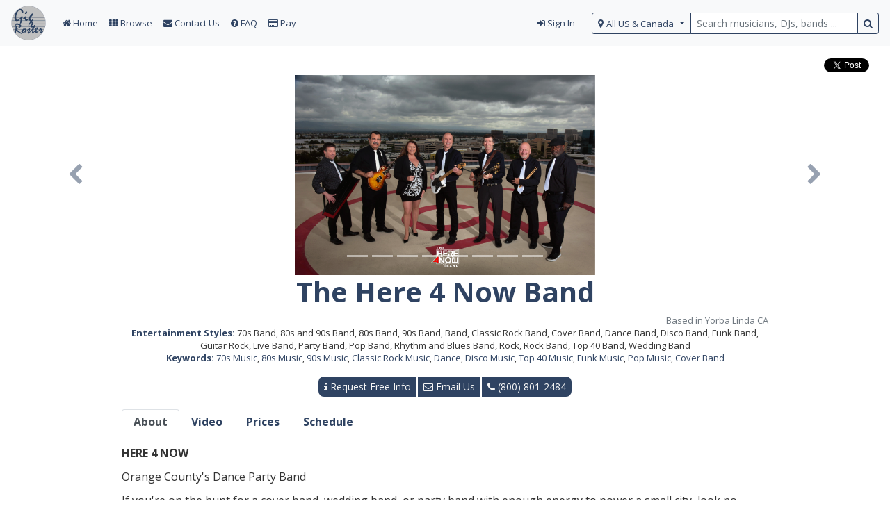

--- FILE ---
content_type: text/html; charset=utf-8
request_url: https://www.gigroster.com/listings/the-here-4-now-band
body_size: 43948
content:
<!DOCTYPE html>
<html lang="en">
<head>
  <meta charset="utf-8">
<title>The Here 4 Now Band | GigRoster</title>
<meta name="description" content="The Here 4 Now Band - Performing 70s music, 80s music, 90s music, classic rock music, dance, disco music, top 40 music, funk music, pop music, and cover band in Yorba Linda, CA. View photos, videos, pricing, and availability. Book now for your event!">
<meta name="keywords" content="the here 4 now band, 70s music,80s music,90s music,classic rock music,dance,disco music,top 40 music,funk music,pop music,cover band, yorba linda, ca, hire 70s music, 80s music, 90s music, classic rock music, dance, disco music, top 40 music, funk music,">
<link rel="canonical" href="https://www.gigroster.com/listings/the-here-4-now-band">
<link rel="alternate" href="https://www.gigroster.com/listings/the-here-4-now-band.amp" hreflang="href">
<link rel="alternate" href="only screen and (max-width: 640px)" hreflang="media">
<meta property="og:title" content="The Here 4 Now Band">
<meta property="og:description" content="The Here 4 Now Band - Performing 70s music, 80s music, 90s music, classic rock music, dance, disco music, top 40 music, funk music, pop music, and cover band in Yorba Linda, CA. View photos, videos, pricing, and availability. Book now for your event!">
<meta property="og:type" content="business.business">
<meta property="og:url" content="https://www.gigroster.com/listings/the-here-4-now-band">
<meta property="og:image" content="https://s3-us-west-2.amazonaws.com/media.gigroster.com/images/000/048/549/original/Here_4_Now_Enhanced_with_Logo.png?1746138541">
<meta property="og:image:width" content="1200">
<meta property="og:image:height" content="630">
<meta property="og:site_name" content="GigRoster">
<meta property="og:locale" content="en_US">
<meta name="twitter:card" content="summary_large_image">
<meta name="twitter:site" content="@gigroster">
<meta name="twitter:creator" content="@gigroster">
<meta name="twitter:title" content="The Here 4 Now Band">
<meta name="twitter:description" content="The Here 4 Now Band - Performing 70s music, 80s music, 90s music, classic rock music, dance, disco music, top 40 music, funk music, pop music, and cover band in Yorba Linda, CA. View photos, videos, pricing, and availability. Book now for your event!">
<meta name="twitter:image" content="https://s3-us-west-2.amazonaws.com/media.gigroster.com/images/000/048/549/original/Here_4_Now_Enhanced_with_Logo.png?1746138541">
<meta name="viewport" content="width=device-width, initial-scale=1.0">
  <link rel="amphtml" href="https://www.gigroster.com/listings/the-here-4-now-band.amp" />

  <!-- Google tag (gtag.js) -->
  <script async src="https://www.googletagmanager.com/gtag/js?id=G-PH2S8C31T9"></script>
  <script>
    window.dataLayer = window.dataLayer || [];
    function gtag(){dataLayer.push(arguments);}
    gtag('js', new Date());
    gtag('config', 'G-PH2S8C31T9');
    gtag('config', 'AW-16648130463');
    gtag('config', 'AW-16648130463/3_36CKv2gOoZEJ-fuYI-', { 'phone_conversion_number': '(800) 801-2484' });
  </script>
  <script>
    (function (w, d, t, r, u) {
      var f, n, i;
      w[u] = w[u] || [], f = function () {
        var o = { ti: "283024293", enableAutoSpaTracking: true };
        o.q = w[u], w[u] = new UET(o), w[u].push("pageLoad")
      },
        n = d.createElement(t), n.src = r, n.async = 1, n.onload = n.onreadystatechange = function () {
          var s = this.readyState;
          s && s !== "loaded" && s !== "complete" || (f(), n.onload = n.onreadystatechange = null)
        },
        i = d.getElementsByTagName(t)[0], i.parentNode.insertBefore(n, i)
    })
      (window, document, "script", "//bat.bing.com/bat.js", "uetq");
  </script>
  <link rel="apple-touch-icon" sizes="180x180" href="/assets/favicon/apple-touch-icon-ad5a54c4ab27dbb5c1c8a85e2d61d50e68930957a02c0f8bc73103194e6e2eb6.png">
<link rel="icon" type="image/png" sizes="32x32" href="/assets/favicon/favicon-32x32-26c59e46d4eb1b39e7e7cb9bd22666201336136e96d23ebff30106640fce1a37.png">
<link rel="icon" type="image/png" sizes="16x16" href="/assets/favicon/favicon-16x16-111ac78008a79020177008d7f28bed4a5b0feb1cf4f316eaa98c25c8f8f5c16f.png">
<link rel="manifest" href="/assets/favicon/site-ef4b8ee55e216d29019977d31d2dd7f17291666eb1ddead0fd42bc09aae44df4.webmanifest">
<link rel="mask-icon" href="/assets/favicon/safari-pinned-tab-8b0a20d4d8bf6cb7d77b29584463c097bd9e26e5b77a41103544ef182e7048c0.svg" color="#33425f">
<link rel="shortcut icon" href="/assets/favicon/favicon-c853446b59c817eaf9541bb7368825853d8278a3f3796d27fcf62fb6556b65e4.ico">
<meta name="msapplication-TileColor" content="#c0c0c0">
<meta name="msapplication-config" content="/assets/favicon/browserconfig-0d15e9fbe19c92809b1b1db953cb402318648a666e78cabd82184c099486b73f.xml">
<meta name="theme-color" content="#ffffff">
  <link rel="stylesheet" media="all" href="/assets/application-9fd4a46d0252429e42451d579dc4fb81da6ea8a4b2e094d21ca3b2f82d299378.css" />
  <script src="/assets/application-dd89fe35ee660c89676c99492f9f7f08219d91db7a0f6472319578ef641125d7.js"></script>
  <script src="https://ajax.googleapis.com/ajax/libs/webfont/1.6.16/webfont.js"></script>
  <script>
    WebFont.load({
      google: {
        families: ['Open Sans:400,300,300italic,400italic,600,600italic,700,700italic,800,800italic']
      }
    });
  </script>
  
  <meta name="csrf-param" content="authenticity_token" />
<meta name="csrf-token" content="2fR7qmBm0VgK1L7DpzY+LQKiJChtWGgOGaTIv7tO6EmBqJ8SghF60FQ7Y7yyvmKY9hP1em8CM5L7FjVSuMNYcA==" />
  <!--[if lt IE 9]>
<script src="//cdnjs.cloudflare.com/ajax/libs/html5shiv/r29/html5.min.js">
</script>
<![endif]-->
  <!--Start of Tawk.to Script-->
  <script type="text/javascript">
      var Tawk_API=Tawk_API||{}, Tawk_LoadStart=new Date();
      (function(){
          var s1=document.createElement("script"),s0=document.getElementsByTagName("script")[0];
          s1.async=true;
          s1.src='https://embed.tawk.to/5aac3bab4b401e45400dcdac/default';
          s1.charset='UTF-8';
          s1.setAttribute('crossorigin','*');
          s0.parentNode.insertBefore(s1,s0);
      })();
  </script>
  <!--End of Tawk.to Script-->
  <!-- Facebook Pixel Code -->
<script>
    !function(f,b,e,v,n,t,s)
    {if(f.fbq)return;n=f.fbq=function(){n.callMethod?
        n.callMethod.apply(n,arguments):n.queue.push(arguments)};
        if(!f._fbq)f._fbq=n;n.push=n;n.loaded=!0;n.version='2.0';
        n.queue=[];t=b.createElement(e);t.async=!0;
        t.src=v;s=b.getElementsByTagName(e)[0];
        s.parentNode.insertBefore(t,s)}(window,document,'script',
        'https://connect.facebook.net/en_US/fbevents.js');
    fbq('init', '309279909516838');
    fbq('track', 'PageView');
</script>
<noscript>
  <img height="1" width="1"
       src="https://www.facebook.com/tr?id=309279909516838&ev=PageView
&noscript=1"/>
</noscript>
<!-- End Facebook Pixel Code -->
</head>
<body>
<!-- Google Tag Manager -->
<noscript><iframe src="//www.googletagmanager.com/ns.html?id=GTM-KCSNGF"
                  height="0" width="0" style="display:none;visibility:hidden"></iframe></noscript>
<script>(function(w,d,s,l,i){w[l]=w[l]||[];w[l].push({'gtm.start':
    new Date().getTime(),event:'gtm.js'});var f=d.getElementsByTagName(s)[0],
    j=d.createElement(s),dl=l!='dataLayer'?'&l='+l:'';j.async=true;j.src=
    '//www.googletagmanager.com/gtm.js?id='+i+dl;f.parentNode.insertBefore(j,f);
})(window,document,'script','dataLayer','GTM-KCSNGF');</script>
<!-- End Google Tag Manager -->
<script type="application/ld+json">
{
    "@context": "http://schema.org",
    "@type": "Organization",
    "url": "https://www.gigroster.com",
    "logo": "https://s3.amazonaws.com/www.gigroster.com/logo.png",
    "sameAs": [
        "https://www.facebook.com/GigRoster",
        "https://www.youtube.com/channel/UC7n8xsraaBgTFtdZCqy0t3w",
        "https://twitter.com/gigroster",
        "https://www.instagram.com/gigroster",
        "https://www.linkedin.com/company/gigroster"
    ],
    "contactPoint": [
    { "@type": "ContactPoint",
        "telephone": "+1-800-801-2484",
        "faxNumber": "+1-800-517-2057",
        "contactType": "customer service"
    },
    { "@type": "ContactPoint",
        "telephone": "+1-800-801-2484",
        "email": "tech@gigroster.com",
        "contactType": "technical support"
    }
    ]
}
</script>

<div id="main-content">
  <header>
  <nav class="navbar navbar-expand-sm sticky-top navbar-light bg-light">
    <button class="navbar-toggler navbar-toggler-right" type="button" data-toggle="collapse" data-target="#gigroster-navbar" aria-controls="#gigroster-navbar" aria-expanded="false" aria-label="Toggle navigation">
      <span class="navbar-toggler-icon"></span>
    </button>

    <a class="navbar-brand py-0" id="logo" href="/"><img height="50" src="/assets/logo-a3ec03095556b3858445bb9ef088d5afe24ac3d50ecc00557c8727291a188c60.png" alt="Logo" /></a>

    <div class="navbar-collapse collapse justify-content-stretch" id="gigroster-navbar">
      <ul class="navbar-nav mr-auto" id="header-menu">
        <li class="nav-item active">
          <a class="nav-link" href="/"><i class="fa fa-home"></i> Home</a>
        </li>
        <li class="nav-item">
          <a class="nav-link" href="/listings"><i class="fa fa-th"></i> Browse</a>
        </li>
        <li class="nav-item">
          <a class="nav-link" href="/contact_us"><i class="fa fa-envelope"></i> Contact Us</a>
        </li>
        <li class="nav-item">
          <a class="nav-link" href="/faq"><i class="fa fa-question-circle"></i> FAQ</a>
        </li>
        <li class="nav-item">
          <a class="nav-link" href="/payments/new"><i class="fa fa-credit-card"></i> Pay</a>
        </li>
      </ul>

      <ul class="navbar-nav ml-auto">
            <li class="nav-item">
              <a class="nav-link" href="/acts/sign_in"><i class="fa fa-sign-in"></i> Sign In</a>
            </li>
        <form class="ml-3 my-auto d-inline" id="search-box" action="/listings/search">
  <div class="input-group input-group-sm">
    <div class="input-group-prepend" id="btn-dropdown-region">
      <button class="btn btn-outline-secondary dropdown-toggle" type="button" id="btn-select-region"
              aria-label="select region" data-toggle="dropdown" aria-haspopup="true" aria-expanded="false">
        <i class="fa fa-map-marker"></i>&nbsp<span id="region">All US &amp; Canada</span>
      </button>
      <div id="search-coordinates" class="dropdown-menu" aria-labelledby="btn-select-region">
        <div class="btn-toolbar m-2" role="toolbar">
          <button class="btn-sm btn-primary m-2" type="button" id="btn-use-gps"><i class="fa fa-location-arrow"></i>&nbspLocate Me</button>
          <br>
          <button class="btn-sm btn-primary m-2" type="button" id="btn-reset">Reset</button>
          <div class="mx-2 my-auto">
            <span class="badge badge-light">or</span>
          </div>
          <div class="input-group input-group-sm">
            <input type="text" class="form-control" id="search-coordinates-box" size="23" placeholder="Seattle">
            <div class="input-group-append">
              <div class="input-group-text"><i class="fa fa-crosshairs"></i></div>
            </div>
          </div>
        </div>
      </div>
    </div>
    <input type="text" name="query" id="search-query" class="form-control" size="30" placeholder="Search musicians, DJs, bands ... " aria-label="search query terms" />
    <div class="input-group-append">
      <button type="submit" class="btn btn-outline-secondary" id="search-btn" aria-label="search button">
        <i class="fa fa-search"></i>
      </button>
    </div>
  </div>
</form>

<script>
    $(document).ready(function () {
        $('#btn-dropdown-region').on('hide.bs.dropdown', function () {
            $('#search-coordinates-box').val('');
        });
        $('#btn-use-gps').click(getLocation);
    });

    $("#search-btn").click(function () {
        fbq('track', 'Search',{search_string: $("#search-query").val()});
    });

    // Handle Reset button click
    $('#btn-reset').click(function () {
      // Clear the region_name, long, and lat cookies by setting its expiration date to the past
      document.cookie = "region_name=; expires=Thu, 01 Jan 1970 00:00:00 UTC; path=/;";
      document.cookie = "longitude=; expires=Thu, 01 Jan 1970 00:00:00 UTC; path=/;";
      document.cookie = "latitude=; expires=Thu, 01 Jan 1970 00:00:00 UTC; path=/;";
      // Update the text in the region dropdown button to show the default text
      $('#region').text('All US & Canada');
    });
</script>

<script src="https://maps.googleapis.com/maps/api/js?key=AIzaSyDn3hwsvwQmlfMBPoNes42vCv1uhiz0dgA&amp;libraries=places&amp;callback=initAutocomplete" async="async" defer="defer"></script>

      </ul>
    </div>
  </nav>
</header>
  <div class="container-fluid">
    <div class="row" id="flash-message-bar">
      

    </div>
    <script type="application/ld+json">
  {
    "@context": "http://schema.org/",
    "@type": "MusicGroup",
    "@id": "https://www.gigroster.com/listings/the-here-4-now-band",
    "name": "The Here 4 Now Band",
    "description": "Performing 70s music, 80s music, 90s music, classic rock music, dance, disco music, top 40 music, funk music, pop music, and cover band in Yorba Linda, CA.",
    "url": "https://www.gigroster.com/listings/the-here-4-now-band",
    "address": {
      "@type": "PostalAddress",
      "streetAddress": "Yorba Linda, CA",
      "addressLocality": "Yorba Linda",
      "addressRegion": "CA",
      "postalCode": "92886",
      "addressCountry": "US"
    },
    "geo": {
      "@type": "GeoCoordinates",
      "latitude": 33.891835,
      "longitude": -117.792928
    },
    "image": [
      "https://s3-us-west-2.amazonaws.com/media.gigroster.com/images/000/048/549/original/Here_4_Now_Enhanced_with_Logo.png?1746138541",
"https://s3-us-west-2.amazonaws.com/media.gigroster.com/images/000/048/550/original/Here_4_Now_T1_Logo.png?1746138619",
"https://s3-us-west-2.amazonaws.com/media.gigroster.com/images/000/039/141/original/_CNJ3479.jpg?1696789047",
"https://s3-us-west-2.amazonaws.com/media.gigroster.com/images/000/048/552/original/Here_4_Now_T2_Logo.png?1746138664",
"https://s3-us-west-2.amazonaws.com/media.gigroster.com/images/000/048/553/original/Strawberry_Farms_Irvine_2024.png?1746141869",
"https://s3-us-west-2.amazonaws.com/media.gigroster.com/images/000/048/554/original/Mission_Inn_-_Riverside_2025.png?1746141871",
"https://s3-us-west-2.amazonaws.com/media.gigroster.com/images/000/048/555/original/Laguna_Cliffs_Marriott_-_Dana_Point.png?1746141872",
"https://s3-us-west-2.amazonaws.com/media.gigroster.com/images/000/048/556/original/Grand_Central_Market_Los_Angeles_2024.png?1746141875"
    ],
    "areaServed": "Yorba Linda, CA",
    "telephone": "+1-800-801-2484",
    "contactPoint": [
    { "@type": "ContactPoint",
        "telephone": "+1-800-801-2484",
        "faxNumber": "+1-800-517-2057",
        "contactType": "customer service"
    }],
    "email": "booking@gigroster.com",
    "makesOffer": "https://request-info.gigroster.com/?values=%7B%22performers%22%3A%5B%7B%22id%22%3A6963%2C%22name%22%3A%22The+Here+4+Now+Band%22%7D%5D%7D",
    "potentialAction": {
      "@type": "ReserveAction",
      "target": {
        "@type": "EntryPoint",
        "urlTemplate": "https://request-info.gigroster.com/?values=%7B%22performers%22%3A%5B%7B%22id%22%3A6963%2C%22name%22%3A%22The+Here+4+Now+Band%22%7D%5D%7D",
        "inLanguage": "en-US",
        "actionPlatform": [
          "http://schema.org/DesktopWebPlatform",
          "http://schema.org/IOSPlatform",
          "http://schema.org/AndroidPlatform"
        ]
      },
      "result": {
        "@type": "Reservation",
        "name": "Book an entertainment"
      }
    },
    "priceRange": "Request a quote and free information"
  }
</script>

<script type="application/ld+json">
{
  "@context": "http://schema.org",
  "@type": "BreadcrumbList",
  "itemListElement": [{
    "@type": "ListItem",
    "position": 1,
    "name": "Listings",
    "item": "https://www.gigroster.com/listings"
  },{
    "@type": "ListItem",
    "position": 2,
    "name": "Listing",
    "item": "https://www.gigroster.com/listings/the-here-4-now-band"
  }]
}

</script>

  <script type="application/ld+json">
  {
"@context": "http://schema.org",
"@type": "VideoObject",
"description": "70s music,80s music,90s music,classic rock music,dance,disco music,top 40 music,funk music,pop music,cover band",
"name": "The Here 4 Now Band",
"thumbnailUrl": "https://s3-us-west-2.amazonaws.com/media.gigroster.com/images/000/048/549/thumb/Here_4_Now_Enhanced_with_Logo.png?1746138541",
"uploadDate": "2025-07-14T02:37:58+00:00",
"contentUrl": "https://s3-us-west-2.amazonaws.com/media.gigroster.com/videos/000/049/656/original/Here_4_Now_Live_Demo.mp4?1752460581"
}
  </script>
  <script type="application/ld+json">
  {
"@context": "http://schema.org",
"@type": "VideoObject",
"description": "70s music,80s music,90s music,classic rock music,dance,disco music,top 40 music,funk music,pop music,cover band",
"name": "The Here 4 Now Band",
"thumbnailUrl": "https://s3-us-west-2.amazonaws.com/media.gigroster.com/images/000/048/549/thumb/Here_4_Now_Enhanced_with_Logo.png?1746138541",
"uploadDate": "2025-05-01T23:37:01+00:00",
"contentUrl": "https://s3-us-west-2.amazonaws.com/media.gigroster.com/videos/000/048/558/original/Boogie_Oogie_Oogie_Single_OC_Fair_2024_-_FB.mp4?1746142462"
}
  </script>
  <script type="application/ld+json">
  {
"@context": "http://schema.org",
"@type": "VideoObject",
"description": "70s music,80s music,90s music,classic rock music,dance,disco music,top 40 music,funk music,pop music,cover band",
"name": "The Here 4 Now Band",
"thumbnailUrl": "https://s3-us-west-2.amazonaws.com/media.gigroster.com/images/000/048/549/thumb/Here_4_Now_Enhanced_with_Logo.png?1746138541",
"uploadDate": "2025-05-01T23:37:01+00:00",
"contentUrl": "https://s3-us-west-2.amazonaws.com/media.gigroster.com/videos/000/048/559/original/Starting_Gate_Ad_4-12-2024.mp4?1746142534"
}
  </script>
  <script type="application/ld+json">
  {
"@context": "http://schema.org",
"@type": "VideoObject",
"description": "70s music,80s music,90s music,classic rock music,dance,disco music,top 40 music,funk music,pop music,cover band",
"name": "The Here 4 Now Band",
"thumbnailUrl": "https://s3-us-west-2.amazonaws.com/media.gigroster.com/images/000/048/549/thumb/Here_4_Now_Enhanced_with_Logo.png?1746138541",
"uploadDate": "2025-07-14T02:33:55+00:00",
"contentUrl": "https://s3-us-west-2.amazonaws.com/media.gigroster.com/videos/000/039/133/original/Dance___Disco_Final_Cut_1_21_GRoster-Version.mp4?1696731165"
}
  </script>
  <script type="application/ld+json">
  {
"@context": "http://schema.org",
"@type": "VideoObject",
"description": "70s music,80s music,90s music,classic rock music,dance,disco music,top 40 music,funk music,pop music,cover band",
"name": "The Here 4 Now Band",
"thumbnailUrl": "https://s3-us-west-2.amazonaws.com/media.gigroster.com/images/000/048/549/thumb/Here_4_Now_Enhanced_with_Logo.png?1746138541",
"uploadDate": "2025-07-14T02:33:55+00:00",
"contentUrl": "https://s3-us-west-2.amazonaws.com/media.gigroster.com/videos/000/039/132/original/Modern_Final_Cut_1_21_GRoster_Version.mp4?1696731155"
}
  </script>
  <script type="application/ld+json">
  {
"@context": "http://schema.org",
"@type": "VideoObject",
"description": "70s music,80s music,90s music,classic rock music,dance,disco music,top 40 music,funk music,pop music,cover band",
"name": "The Here 4 Now Band",
"thumbnailUrl": "https://s3-us-west-2.amazonaws.com/media.gigroster.com/images/000/048/549/thumb/Here_4_Now_Enhanced_with_Logo.png?1746138541",
"uploadDate": "2025-07-14T02:33:55+00:00",
"contentUrl": "https://s3-us-west-2.amazonaws.com/media.gigroster.com/videos/000/039/131/original/Classic___80s_Updated_GRoster-Version.mp4?1696731151"
}
  </script>



<div class="text-right">
  <div class="social-buttons">
  <nav class="footer nav navbar-default" id="social-media-buttons">
    <div class="container-fluid">
      <ul class="nav navbar-nav navbar-left">
        <li> <div id="fb-root"></div>
    
      <script>
(function(d, s, id) {
  var js, fjs = d.getElementsByTagName(s)[0];
  if (d.getElementById(id)) return;
  js = d.createElement(s); js.id = id;
  js.src = "//connect.facebook.net/en_US/sdk.js#xfbml=1&appId=&status=0&version=v2.0";
  fjs.parentNode.insertBefore(js, fjs);
}(document, 'script', 'facebook-jssdk'));
</script>
  
<div class="fb-like" data-href='https://www.gigroster.com/listings/the-here-4-now-band'
     data-send='false'
     data-layout='button_count'
     data-show-faces=''
     data-width='80'
     data-action=''
     data-font=''
     data-colorscheme=''
     data-ref=''
     data-share=''
     data-kid-directed-site='' >
</div>
 </li>
        <li>   
<a href="https://twitter.com/share" class="twitter-share-button"
  data-url="https://www.gigroster.com/listings/the-here-4-now-band" data-count="horizontal" data-lang="en" data-size="medium"
>Tweet</a>
    
      <script>!function(d,s,id){
  var js,fjs=d.getElementsByTagName(s)[0];
  if(!d.getElementById(id)){
    js=d.createElement(s);
    js.id=id;js.src="//platform.twitter.com/widgets.js";
    fjs.parentNode.insertBefore(js,fjs);}} (document,"script","twitter-wjs");
</script> 
 </li>
      </ul>
    </div>
  </nav>
</div>
</div>

<div id="listing-carousel" class="carousel slide" data-ride="carousel" data-interval="1000000">
  <!-- Indicators -->
  <ol class="carousel-indicators">
        <li data-target="#listing-carousel" data-slide-to="0" class=&quot;active&quot;</li>
        <li data-target="#listing-carousel" data-slide-to="1" </li>
        <li data-target="#listing-carousel" data-slide-to="2" </li>
        <li data-target="#listing-carousel" data-slide-to="3" </li>
        <li data-target="#listing-carousel" data-slide-to="4" </li>
        <li data-target="#listing-carousel" data-slide-to="5" </li>
        <li data-target="#listing-carousel" data-slide-to="6" </li>
        <li data-target="#listing-carousel" data-slide-to="7" </li>
  </ol>

  <!-- Wrapper for slides -->
  <div class="carousel-inner" role="listbox">
        <div class="carousel-item active">
          <img class="d-block img-fluid mx-auto" alt="0th image" src="https://s3-us-west-2.amazonaws.com/media.gigroster.com/images/000/048/549/normal/Here_4_Now_Enhanced_with_Logo.png?1746138541" />
        </div>
        <div class="carousel-item">
          <img class="d-block img-fluid mx-auto" alt="1st image" src="https://s3-us-west-2.amazonaws.com/media.gigroster.com/images/000/048/550/normal/Here_4_Now_T1_Logo.png?1746138619" />
        </div>
        <div class="carousel-item">
          <img class="d-block img-fluid mx-auto" alt="2nd image" src="https://s3-us-west-2.amazonaws.com/media.gigroster.com/images/000/039/141/normal/_CNJ3479.jpg?1696789047" />
        </div>
        <div class="carousel-item">
          <img class="d-block img-fluid mx-auto" alt="3rd image" src="https://s3-us-west-2.amazonaws.com/media.gigroster.com/images/000/048/552/normal/Here_4_Now_T2_Logo.png?1746138664" />
        </div>
        <div class="carousel-item">
          <img class="d-block img-fluid mx-auto" alt="4th image" src="https://s3-us-west-2.amazonaws.com/media.gigroster.com/images/000/048/553/normal/Strawberry_Farms_Irvine_2024.png?1746141869" />
        </div>
        <div class="carousel-item">
          <img class="d-block img-fluid mx-auto" alt="5th image" src="https://s3-us-west-2.amazonaws.com/media.gigroster.com/images/000/048/554/normal/Mission_Inn_-_Riverside_2025.png?1746141871" />
        </div>
        <div class="carousel-item">
          <img class="d-block img-fluid mx-auto" alt="6th image" src="https://s3-us-west-2.amazonaws.com/media.gigroster.com/images/000/048/555/normal/Laguna_Cliffs_Marriott_-_Dana_Point.png?1746141872" />
        </div>
        <div class="carousel-item">
          <img class="d-block img-fluid mx-auto" alt="7th image" src="https://s3-us-west-2.amazonaws.com/media.gigroster.com/images/000/048/556/normal/Grand_Central_Market_Los_Angeles_2024.png?1746141875" />
        </div>
  </div>

  <!-- Controls -->
  <a class="carousel-control-prev" href="#listing-carousel" role="button" data-slide="prev">
    <i class="fa fa-chevron-left"></i>
    <span class="sr-only">Previous</span>
  </a>
  <a class="carousel-control-next" href="#listing-carousel" role="button" data-slide="next">
    <i class="fa fa-chevron-right"></i>
    <span class="sr-only">Next</span>
  </a>
</div>


    <div class="row justify-content-center">
  <div class="col-xs-12 col-sm-11 col-md-10 col-lg-10 col-xl-9">
    <div class="text-center">
      <h1 id="act-title">The Here 4 Now Band</h1>
    </div>
    <div class="text-right text-muted">
      Based in Yorba Linda CA


    </div>

    <div class="text-center">
      <strong style="color: #2f4362">Entertainment Styles:</strong>
      70s Band,  80s and 90s Band,  80s Band,  90s Band,  Band,  Classic Rock Band,  Cover Band,  Dance Band,  Disco Band,  Funk Band,  Guitar Rock,  Live Band,  Party Band,  Pop Band,  Rhythm and Blues Band,  Rock,  Rock Band,  Top 40 Band,  Wedding Band
    </div>
 
    <div class="text-center">
      <strong style="color: #2f4362">Keywords:</strong>
      <a href="/listings/category/70s%20Music">70s Music</a>, <a href="/listings/category/80s%20Music">80s Music</a>, <a href="/listings/category/90s%20Music">90s Music</a>, <a href="/listings/category/Classic%20Rock%20Music">Classic Rock Music</a>, <a href="/listings/category/Dance">Dance</a>, <a href="/listings/category/Disco%20Music">Disco Music</a>, <a href="/listings/category/Top%2040%20Music">Top 40 Music</a>, <a href="/listings/category/Funk%20Music">Funk Music</a>, <a href="/listings/category/Pop%20Music">Pop Music</a>, <a href="/listings/category/Cover%20Band">Cover Band</a>
    </div>

    <br>
    <div class="text-center">
      <div class="btn-group btn-group-sm listing-contact-bar">
        <a class="btn btn-primary" href="https://request-info.gigroster.com/?values={&quot;performers&quot;:[{&quot;id&quot;:6963,&quot;name&quot;:&quot;The Here 4 Now Band&quot;}]}"><i class="fa fa-info"></i> Request Free Info</a>
        <a class="btn btn-primary" href="mailto:info@gigroster.com?body=Please%20send%20more%20information%20on%20The%20Here%204%20Now%20Band%2C%20https%3A%2F%2Fwww.gigroster.com%2Flistings%2Fthe-here-4-now-band.%0A%0ATell%20us%20more%20about%20your%20event%3A&amp;subject=Please%20send%20more%20information%20on%20The%20Here%204%20Now%20Band"><i class="fa fa-envelope-o"></i> Email Us</a>
        <a class="btn btn-primary" href="tel:(800) 801-2484"><i class="fa fa-phone"></i> (800) 801-2484</a>
      </div>
    </div>
    <br>
    <div class="listing-tabs">
      <!-- Nav tabs -->
      <ul class="nav nav-tabs" role="tablist">
        <li role="presentation" class="nav-item">
          <a class="nav-link active" href="#about" aria-controls="about" role="tab" data-toggle="tab">About
          </a>
        </li>
          <li role="presentation" class="nav-item">
            <a class="nav-link" href="#video" aria-controls="video" role="tab" data-toggle="tab">Video
            </a>
          </li>
          <li role="presentation" class="nav-item">
            <a class="nav-link" href="#price_model" aria-controls="price_model" role="tab" data-toggle="tab">Prices
            </a>
          </li>
          <li role="presentation" class="nav-item">
            <a class="nav-link" href="#availability" aria-controls="schedule" role="tab" data-toggle="tab">Schedule
            </a>
          </li>
      </ul>

      <!-- Tab panes -->
      <div class="tab-content">
        <div role="tabpanel" class="tab-pane active" id="about">
          <br>
          <div class="text-left default-16">
            <p><strong>HERE 4 NOW</strong></p>

<p>Orange County&#39;s Dance Party Band</p>

<p>If you&#39;re on the hunt for a cover band, wedding band, or party band with enough energy to power a small city, look no further than HERE 4 NOW! We&#39;re the dance party band of Orange County, here to save your event from boredom! We&#39;ll tackle any occasion - weddings, parties, corporate functions, concerts, festivals, fairs, casinos, you name it! No other band can make your guests bust a move and have a blast quite like us. Seriously, we&#39;ve got more fun and excitement than a circus on roller skates!</p>

<p>Sure, we&#39;re based in Orange County, California, but don&#39;t worry; our performances have thrilled clients all across Los Angeles, Riverside, and San Diego counties. We&#39;re experts at time travel, musically speaking. From the swinging &#39;60s to the groovy &#39;70s and the rad &#39;80s, we&#39;ll transport you back to the glory days of Rock &#39;n&#39; Roll. We&#39;ve got all the styles covered: Oldies, Classic Rock, Motown, Soul, Funk, R&amp;B, Country, Top 40, and more. It&#39;s like having a music jukebox on steroids! We&#39;ve got all your favorite artists in our repertoire - JOURNEY, BRUNO MARS, JUSTIN TIMBERLAKE, LADY GAGA, KC AND THE SUNSHINE BAND, DONNA SUMMER, KOOL &amp; THE GANG, RICK JAMES, PHARRELL WILLIAMS, THE SPINNERS, B52&#39;S, THE COMMODORES, and the list goes on. Seriously, our songs are chosen to be dance-worthy!</p>

<p>But wait, there&#39;s more! We&#39;re not just a one-trick pony. We&#39;re the masters of versatility, ready to adapt to any event. Need some classy background tunes for a formal occasion? We&#39;ve got you covered for cocktail hour entertainment. Getting hitched? We can provide live and DJ&#39;ed ceremony music that&#39;ll make your heart skip a beat. And when the time comes to boogie down, we&#39;ve got an arsenal of party and dance tunes that&#39;ll make your house rock like it&#39;s the last night on Earth!</p>

<p>So, if you want a band that can do it all and leave your guests begging for an encore, HERE 4 NOW is the answer. We promise a variety that&#39;ll cover your entire event, plus enough energy to make even the most rhythmically challenged break out their dance moves. Let&#39;s get this party started!</p>

<p><strong>Our corporate clients include:</strong></p>

<p style="margin-left:0in; margin-right:0in; margin-top:0in"><strong>* THE CITY OF SOUTH GATE<br />
* LAGUNA ART-A-FAIR FINE ARTS FESTIVAL<br />
* ORANGE COUNTY FAIR<br />
* CITY OF FULLERTON<br />
* GRAND CENTRAL MARKET &ndash; LOS ANGELES<br />
* CITY OF HUNTINGTON BEACH STREET FAIR</strong></p>

<p>We&#39;re not just any band &ndash; we&#39;re professionals who are as easy to work with as a slice of grandma&#39;s apple pie. Whether you want a heart-pounding, high-energy dance show or a more relaxed and laid-back atmosphere, we&#39;ve got the musical mojo to match your vibe. Our additional services will fill all the gaps, from a top-of-the-line sound system and dazzling lighting to an iPod cushion that&#39;ll keep the tunes flowing during our breaks. And guess what? We&#39;re not just musicians &ndash; we have an emcee extraordinaire ready to entertain your crowd with our charm and smooth transitions. But wait, there&#39;s more! Need to bring the house down with some hip-hop jams to close out the night? Our DJ service will have your guests dropping it like it&#39;s hot. So, let&#39;s cut to the chase &ndash; give us a shout and let the party planning begin!</p>

<p>&nbsp;</p>

<p>FIVE STAR CLIENT TESTIMONIALS</p>

<p>⭐⭐⭐⭐⭐&nbsp;&ldquo;Thank you again for everything. You were such a pleasure to work with and having Here 4 Now band showcase at our event really elevated the experience. the music was fun and entertaining . It worked well with the breakdances and roller skaters that we had. You truly were a pleasure to work with. &ldquo;&nbsp;</p>

<p>&ndash; Amanda W. &ndash;&nbsp; Corporate Sales BMW Performance Centers&nbsp;&ndash; July 9, 2024 (MPI Event)</p>

<p>⭐⭐⭐⭐⭐ &quot;Great Music, and Great Energy! Here 4 Now performed at the City of South Gate&#39;s Centennial Celebration and they were a big hit! The city has worked with Here 4 Now numerous times, and they always bring the greatest hits and their high energy to our events! They are a fan-favorite with our city and always get the crowd moving and dancing!&quot;</p>

<p>- Alondra G &ndash; City of South Gate Parks and Recreation &ndash; January 30, 2023</p>

<p>⭐⭐⭐⭐⭐ &quot;Here 4 Now was hired at the Laguna Art A Fair, and they were an amazing band! Music was unbelievable, and everyone commented how great they were. Super friendly to super talented in every way! We will definitely hire them back for next year&#39;s art festival.&rdquo;</p>

<p>&nbsp;&nbsp;- Steven R. &ndash; &nbsp;Laguna Art A Fair, Laguna Beach, CA &ndash; July 29, 2023</p>

<p>⭐⭐⭐⭐⭐ &quot;The Here 4 Now Band did indeed provide a great show here at Fedoras. We were quite pleased with their professional showmanship and really great sound. The musical delivery was, in a word, WOW. Would definitely like to have them back. Everyone in the audience was just as pleased with The Here 4 Now Band.&rdquo;</p>

<p>- Tony F. &ndash; Manager, Fedoras, Laguna Hills, CA &ndash; August 5, 2023</p>

          </div>
        </div>


          <div role="tabpanel" class="tab-pane" id="video">
            <br>

<div class="row">
      <div class="col-xl-6 col-lg-6 col-md-6 col-sm-12 col-xs-12">
        <div class="card">
          <div class="embed-responsive embed-responsive-16by9">
            <video controls="controls" type="video" class="embed-responsive-item" src="https://s3-us-west-2.amazonaws.com/media.gigroster.com/videos/000/049/656/original/Here_4_Now_Live_Demo.mp4?1752460581"></video>
          </div>
          <div class="card-body">
            <div class="card-title">
              Here 4 Now Live Demo 2025-2024
            </div>
          </div>
        </div>
      </div>
      <div class="col-xl-6 col-lg-6 col-md-6 col-sm-12 col-xs-12">
        <div class="card">
          <div class="embed-responsive embed-responsive-16by9">
            <video controls="controls" type="video" class="embed-responsive-item" src="https://s3-us-west-2.amazonaws.com/media.gigroster.com/videos/000/048/558/original/Boogie_Oogie_Oogie_Single_OC_Fair_2024_-_FB.mp4?1746142462"></video>
          </div>
          <div class="card-body">
            <div class="card-title">
              Boogie Oogie Oogie Single OC Fair 2024 - FB
            </div>
          </div>
        </div>
      </div>
      <div class="col-xl-6 col-lg-6 col-md-6 col-sm-12 col-xs-12">
        <div class="card">
          <div class="embed-responsive embed-responsive-16by9">
            <video controls="controls" type="video" class="embed-responsive-item" src="https://s3-us-west-2.amazonaws.com/media.gigroster.com/videos/000/048/559/original/Starting_Gate_Ad_4-12-2024.mp4?1746142534"></video>
          </div>
          <div class="card-body">
            <div class="card-title">
              Starting Gate Ad 4-12-2024
            </div>
          </div>
        </div>
      </div>
      <div class="col-xl-6 col-lg-6 col-md-6 col-sm-12 col-xs-12">
        <div class="card">
          <div class="embed-responsive embed-responsive-16by9">
            <video controls="controls" type="video" class="embed-responsive-item" src="https://s3-us-west-2.amazonaws.com/media.gigroster.com/videos/000/039/133/original/Dance___Disco_Final_Cut_1_21_GRoster-Version.mp4?1696731165"></video>
          </div>
          <div class="card-body">
            <div class="card-title">
              Dance &amp; Disco, GigRoster.com 01
            </div>
          </div>
        </div>
      </div>
      <div class="col-xl-6 col-lg-6 col-md-6 col-sm-12 col-xs-12">
        <div class="card">
          <div class="embed-responsive embed-responsive-16by9">
            <video controls="controls" type="video" class="embed-responsive-item" src="https://s3-us-west-2.amazonaws.com/media.gigroster.com/videos/000/039/132/original/Modern_Final_Cut_1_21_GRoster_Version.mp4?1696731155"></video>
          </div>
          <div class="card-body">
            <div class="card-title">
              Modern, GigRoster.com 02
            </div>
          </div>
        </div>
      </div>
      <div class="col-xl-6 col-lg-6 col-md-6 col-sm-12 col-xs-12">
        <div class="card">
          <div class="embed-responsive embed-responsive-16by9">
            <video controls="controls" type="video" class="embed-responsive-item" src="https://s3-us-west-2.amazonaws.com/media.gigroster.com/videos/000/039/131/original/Classic___80s_Updated_GRoster-Version.mp4?1696731151"></video>
          </div>
          <div class="card-body">
            <div class="card-title">
              Classic &amp; 80s, GigRoster.com 03
            </div>
          </div>
        </div>
      </div>
</div>
          </div>
        
          <div role="tabpanel" class="tab-pane" id="price_model">
            <br>

<div class="d-flex justify-content-center" style="color:#808080">
Prices may vary depending on travel distance/location, date, special performance requirements or required expenses.
</div>

<div class ="row justify-content-start">



    <div class="col-xl-3 col-lg-3 col-md-4 col-sm-6 col-xs-12 d-flex">
      <div class="card listing-card flex-fill">
        <div class="card-header listing-card-title" style="min-height:5em;">
          Standard Band Package
        </div>
        <div class="card-body">
          <strong class="card-subtitle">
            Price: 
                $2,430.00
          </strong>

          <div class="card-text">
            Number of Performers: 
              7
          </div>
          <div class="card-text">
            Duration:
              3 hours
          </div>
          <div class="card-text">
            Extra Hourly Rate: 
                $945.00
          </div>
          <hr>
          <div class="card-text">
            Standard Band Package includes soundman and standard PA system.  Lighting additional as needed.  Includes iPod buffer between songs.
          </div>
        </div>
        <div class="justify-content-center">
          <div class="btn-toolbar btn-toolbar-sm mb-2 justify-content-center">        
              <div class="btn-group btn-group-sm">
                <a class="btn btn-primary" target="_blank" href="https://request-info.gigroster.com/?values={&quot;performers&quot;:[{&quot;id&quot;:6963,&quot;name&quot;:&quot;The Here 4 Now Band&quot;}],&quot;event&quot;:{&quot;type&quot;:&quot;&quot;,&quot;budget&quot;:&quot;2430&quot;,&quot;comments&quot;:&quot;Standard Band Package: Standard Band Package includes soundman and standard PA system.  Lighting additional as needed.  Includes iPod buffer between songs.&quot;}}">Check Availability</a>
              </div>   
          </div>  
        </div>
      </div>
    </div>



    <div class="col-xl-3 col-lg-3 col-md-4 col-sm-6 col-xs-12 d-flex">
      <div class="card listing-card flex-fill">
        <div class="card-header listing-card-title" style="min-height:5em;">
          Add DJ/MC
        </div>
        <div class="card-body">
          <strong class="card-subtitle">
            Price: 
                $1,080.00
          </strong>

          <div class="card-text">
            Number of Performers: 
              1
          </div>
          <div class="card-text">
            Duration:
              4 hours
          </div>
          <div class="card-text">
            Extra Hourly Rate: 
                $400.00
          </div>
          <hr>
          <div class="card-text">
            Optional additional DJ/MC to play music before the band goes on, during breaks and afterwards.
          </div>
        </div>
        <div class="justify-content-center">
          <div class="btn-toolbar btn-toolbar-sm mb-2 justify-content-center">        
              <div class="btn-group btn-group-sm">
                <a class="btn btn-primary" target="_blank" href="https://request-info.gigroster.com/?values={&quot;performers&quot;:[{&quot;id&quot;:6963,&quot;name&quot;:&quot;The Here 4 Now Band&quot;}],&quot;event&quot;:{&quot;type&quot;:&quot;&quot;,&quot;budget&quot;:&quot;1080&quot;,&quot;comments&quot;:&quot;Add DJ/MC: Optional additional DJ/MC to play music before the band goes on, during breaks and afterwards.&quot;}}">Check Availability</a>
              </div>   
          </div>  
        </div>
      </div>
    </div>
</div>
          </div>

          <div role="tabpanel" class="tab-pane" id="availability">
            <br>

<div class="container px-4">
  <div class="text-center">
    <h3>Would You like to attend a performance with The Here 4 Now Band?
    Check with your coordinator for details to find out which ones you'll be able to go to in person!</h3>
  <br>
  </div>
  <table class ="table">
    <thead>
      <tr>
        <th scope="col">Event</th>
        <th scope="col">Location</th>
        <th scope="col">Start Time</th>
        <th scope="col">End Time</th>
        <th scope="col">Details</th>
      </tr>
    </thead>
    <tbody>
          <tr>
              <th scope="row">Lone Wolf Brewing</th>
              <td>Yorba Linda</td>
              <td>01-30-2026  7:00 PM</td>
              <td>01-30-2026 10:00 PM</td>
              <td></td>
          </tr>
          <tr>
              <th scope="row">(Private Event) Newport Beach Elks Lodge</th>
              <td>Newport Beach, CA</td>
              <td>01-31-2026  7:00 PM</td>
              <td>01-31-2026 11:00 PM</td>
              <td>Private Event</td>
          </tr>
          <tr>
              <th scope="row">On The Rocks Bar &amp; Grill</th>
              <td>Garden Grove</td>
              <td>02-06-2026  8:00 PM</td>
              <td>02-06-2026 11:00 PM</td>
              <td></td>
          </tr>
          <tr>
              <th scope="row">Private Event</th>
              <td>Downey</td>
              <td>02-15-2026  2:00 PM</td>
              <td>02-15-2026  5:00 PM</td>
              <td>Private Event</td>
          </tr>
          <tr>
              <th scope="row">Lone Wolf Brewing</th>
              <td>Yorba Linda</td>
              <td>02-28-2026  7:00 PM</td>
              <td>02-28-2026 10:00 PM</td>
              <td></td>
          </tr>
    </tbody>
  </table>
</div>

          </div>
        
      </div>
    </div>
  </div>
</div>

<br>
<br>

  </div>
</div>
<footer>
<nav class="navbar navbar-light bg-faded" id="footer-nav">
  <ul class="navbar-nav  flex-row justify-content-start" id="footer-navbar">
    <li class="nav-item mx-2">
      <a class="nav-link" href="/home">© GigRoster™ by Professional Entertainment™</a>
    </li>
    <li class="nav-item mx-2">
      <a class="nav-link" href="/contact_us"><i class="fa fa-envelope fa-fw"></i> Contact Corporate</a>
    </li>
    <li class="nav-item mx-2">
      <a class="nav-link" href="/careers"><i class="fa fa-suitcase fa-fw"></i> Careers</a>
    </li>
    <li class="nav-item mx-2">
      <a class="nav-link" target="_blank" href="https://www.gigroster.com/help/privacy"><i class="fa fa-key fa-fw"></i> Privacy Policy</a>
    </li>
    <li class="nav-item mx-2">
      <a class="nav-link" href="https://blog.gigroster.com"><i class="fa fa-newspaper-o fab"></i> GigBlogster™</a>
    </li>
    <li class="nav-item mx-2">
      <a class="nav-link" href="https://www.facebook.com/GigRoster"><i class="fa fa-facebook"></i></a>
    </li>
    <li class="nav-item mx-2">
      <a class="nav-link" href="https://www.youtube.com/channel/UC7n8xsraaBgTFtdZCqy0t3w"><i class="fa fa-youtube"></i></a>
    </li>
    <li class="nav-item mx-2">
      <a class="nav-link" href="https://twitter.com/gigroster"><i class="fa fa-twitter"></i></a>
    </li>
    <li class="nav-item mx-2">
      <a class="nav-link" href="https://www.instagram.com/gigrosterofficial"><i class="fa fa-instagram"></i></a>
    </li>
  </ul>
</nav>
</footer>


</body>
</html>
